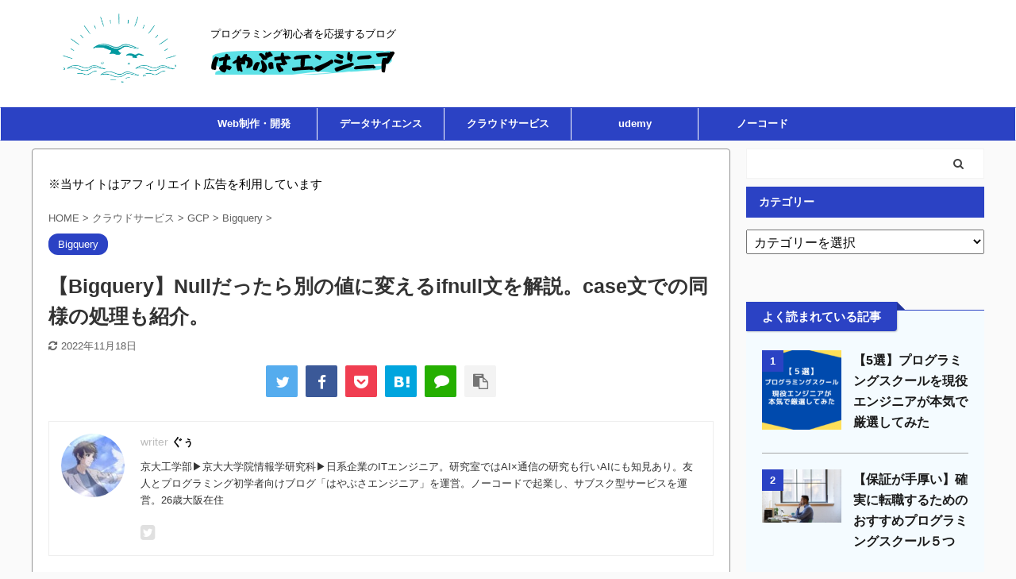

--- FILE ---
content_type: text/html; charset=utf-8
request_url: https://www.google.com/recaptcha/api2/aframe
body_size: 268
content:
<!DOCTYPE HTML><html><head><meta http-equiv="content-type" content="text/html; charset=UTF-8"></head><body><script nonce="INb77YZqo5ClHcYL6KYc3A">/** Anti-fraud and anti-abuse applications only. See google.com/recaptcha */ try{var clients={'sodar':'https://pagead2.googlesyndication.com/pagead/sodar?'};window.addEventListener("message",function(a){try{if(a.source===window.parent){var b=JSON.parse(a.data);var c=clients[b['id']];if(c){var d=document.createElement('img');d.src=c+b['params']+'&rc='+(localStorage.getItem("rc::a")?sessionStorage.getItem("rc::b"):"");window.document.body.appendChild(d);sessionStorage.setItem("rc::e",parseInt(sessionStorage.getItem("rc::e")||0)+1);localStorage.setItem("rc::h",'1768850360339');}}}catch(b){}});window.parent.postMessage("_grecaptcha_ready", "*");}catch(b){}</script></body></html>